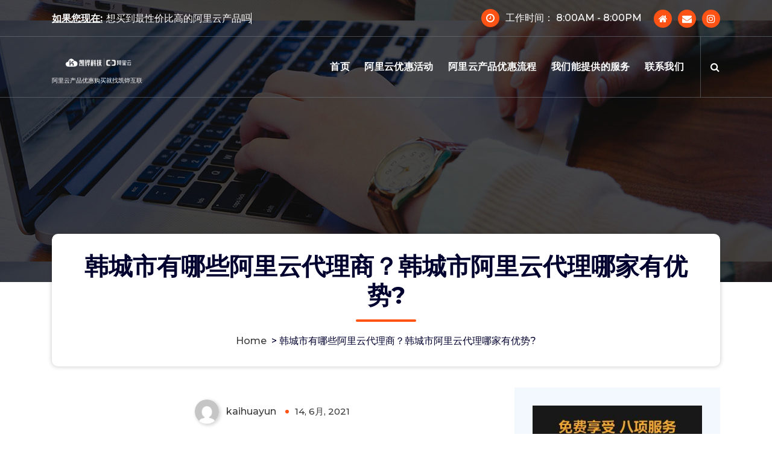

--- FILE ---
content_type: text/html; charset=UTF-8
request_url: http://baby-books.cn/a961019/
body_size: 15852
content:
<!DOCTYPE html>
<html lang="zh-CN">
	<head>
		<meta charset="UTF-8">
		<meta name="viewport" content="width=device-width, initial-scale=1">
		<link rel="profile" href="http://gmpg.org/xfn/11">
		<meta name="keywords" content="阿里云服务器,阿里云虚机,阿里云邮箱,阿里云产品优惠,阿里云代理商,凯铧互联"/>
      <meta name="description" content="阿里云认证代理商凯铧互联为企业提供阿里云官网全产品线新购续费优惠购买服务,1对1服务,专业售后服务有保障,专线：158-0160-31533"/>
		
		<title>韩城市有哪些阿里云代理商？韩城市阿里云代理哪家有优势? &#8211; 阿里云代理商|万网代理|阿里云优惠|阿里云折扣</title>
<meta name='robots' content='max-image-preview:large' />
<link rel='dns-prefetch' href='//fonts.googleapis.com' />
<link rel="alternate" type="application/rss+xml" title="阿里云代理商|万网代理|阿里云优惠|阿里云折扣 &raquo; Feed" href="http://baby-books.cn/feed/" />
<link rel="alternate" type="application/rss+xml" title="阿里云代理商|万网代理|阿里云优惠|阿里云折扣 &raquo; 评论Feed" href="http://baby-books.cn/comments/feed/" />
<script type="text/javascript">
window._wpemojiSettings = {"baseUrl":"https:\/\/s.w.org\/images\/core\/emoji\/14.0.0\/72x72\/","ext":".png","svgUrl":"https:\/\/s.w.org\/images\/core\/emoji\/14.0.0\/svg\/","svgExt":".svg","source":{"concatemoji":"http:\/\/baby-books.cn\/wp-includes\/js\/wp-emoji-release.min.js?ver=6.3.7"}};
/*! This file is auto-generated */
!function(i,n){var o,s,e;function c(e){try{var t={supportTests:e,timestamp:(new Date).valueOf()};sessionStorage.setItem(o,JSON.stringify(t))}catch(e){}}function p(e,t,n){e.clearRect(0,0,e.canvas.width,e.canvas.height),e.fillText(t,0,0);var t=new Uint32Array(e.getImageData(0,0,e.canvas.width,e.canvas.height).data),r=(e.clearRect(0,0,e.canvas.width,e.canvas.height),e.fillText(n,0,0),new Uint32Array(e.getImageData(0,0,e.canvas.width,e.canvas.height).data));return t.every(function(e,t){return e===r[t]})}function u(e,t,n){switch(t){case"flag":return n(e,"\ud83c\udff3\ufe0f\u200d\u26a7\ufe0f","\ud83c\udff3\ufe0f\u200b\u26a7\ufe0f")?!1:!n(e,"\ud83c\uddfa\ud83c\uddf3","\ud83c\uddfa\u200b\ud83c\uddf3")&&!n(e,"\ud83c\udff4\udb40\udc67\udb40\udc62\udb40\udc65\udb40\udc6e\udb40\udc67\udb40\udc7f","\ud83c\udff4\u200b\udb40\udc67\u200b\udb40\udc62\u200b\udb40\udc65\u200b\udb40\udc6e\u200b\udb40\udc67\u200b\udb40\udc7f");case"emoji":return!n(e,"\ud83e\udef1\ud83c\udffb\u200d\ud83e\udef2\ud83c\udfff","\ud83e\udef1\ud83c\udffb\u200b\ud83e\udef2\ud83c\udfff")}return!1}function f(e,t,n){var r="undefined"!=typeof WorkerGlobalScope&&self instanceof WorkerGlobalScope?new OffscreenCanvas(300,150):i.createElement("canvas"),a=r.getContext("2d",{willReadFrequently:!0}),o=(a.textBaseline="top",a.font="600 32px Arial",{});return e.forEach(function(e){o[e]=t(a,e,n)}),o}function t(e){var t=i.createElement("script");t.src=e,t.defer=!0,i.head.appendChild(t)}"undefined"!=typeof Promise&&(o="wpEmojiSettingsSupports",s=["flag","emoji"],n.supports={everything:!0,everythingExceptFlag:!0},e=new Promise(function(e){i.addEventListener("DOMContentLoaded",e,{once:!0})}),new Promise(function(t){var n=function(){try{var e=JSON.parse(sessionStorage.getItem(o));if("object"==typeof e&&"number"==typeof e.timestamp&&(new Date).valueOf()<e.timestamp+604800&&"object"==typeof e.supportTests)return e.supportTests}catch(e){}return null}();if(!n){if("undefined"!=typeof Worker&&"undefined"!=typeof OffscreenCanvas&&"undefined"!=typeof URL&&URL.createObjectURL&&"undefined"!=typeof Blob)try{var e="postMessage("+f.toString()+"("+[JSON.stringify(s),u.toString(),p.toString()].join(",")+"));",r=new Blob([e],{type:"text/javascript"}),a=new Worker(URL.createObjectURL(r),{name:"wpTestEmojiSupports"});return void(a.onmessage=function(e){c(n=e.data),a.terminate(),t(n)})}catch(e){}c(n=f(s,u,p))}t(n)}).then(function(e){for(var t in e)n.supports[t]=e[t],n.supports.everything=n.supports.everything&&n.supports[t],"flag"!==t&&(n.supports.everythingExceptFlag=n.supports.everythingExceptFlag&&n.supports[t]);n.supports.everythingExceptFlag=n.supports.everythingExceptFlag&&!n.supports.flag,n.DOMReady=!1,n.readyCallback=function(){n.DOMReady=!0}}).then(function(){return e}).then(function(){var e;n.supports.everything||(n.readyCallback(),(e=n.source||{}).concatemoji?t(e.concatemoji):e.wpemoji&&e.twemoji&&(t(e.twemoji),t(e.wpemoji)))}))}((window,document),window._wpemojiSettings);
</script>
<style type="text/css">
img.wp-smiley,
img.emoji {
	display: inline !important;
	border: none !important;
	box-shadow: none !important;
	height: 1em !important;
	width: 1em !important;
	margin: 0 0.07em !important;
	vertical-align: -0.1em !important;
	background: none !important;
	padding: 0 !important;
}
</style>
	<link rel='stylesheet' id='wp-block-library-css' href='http://baby-books.cn/wp-includes/css/dist/block-library/style.min.css?ver=6.3.7' type='text/css' media='all' />
<style id='classic-theme-styles-inline-css' type='text/css'>
/*! This file is auto-generated */
.wp-block-button__link{color:#fff;background-color:#32373c;border-radius:9999px;box-shadow:none;text-decoration:none;padding:calc(.667em + 2px) calc(1.333em + 2px);font-size:1.125em}.wp-block-file__button{background:#32373c;color:#fff;text-decoration:none}
</style>
<style id='global-styles-inline-css' type='text/css'>
body{--wp--preset--color--black: #000000;--wp--preset--color--cyan-bluish-gray: #abb8c3;--wp--preset--color--white: #ffffff;--wp--preset--color--pale-pink: #f78da7;--wp--preset--color--vivid-red: #cf2e2e;--wp--preset--color--luminous-vivid-orange: #ff6900;--wp--preset--color--luminous-vivid-amber: #fcb900;--wp--preset--color--light-green-cyan: #7bdcb5;--wp--preset--color--vivid-green-cyan: #00d084;--wp--preset--color--pale-cyan-blue: #8ed1fc;--wp--preset--color--vivid-cyan-blue: #0693e3;--wp--preset--color--vivid-purple: #9b51e0;--wp--preset--gradient--vivid-cyan-blue-to-vivid-purple: linear-gradient(135deg,rgba(6,147,227,1) 0%,rgb(155,81,224) 100%);--wp--preset--gradient--light-green-cyan-to-vivid-green-cyan: linear-gradient(135deg,rgb(122,220,180) 0%,rgb(0,208,130) 100%);--wp--preset--gradient--luminous-vivid-amber-to-luminous-vivid-orange: linear-gradient(135deg,rgba(252,185,0,1) 0%,rgba(255,105,0,1) 100%);--wp--preset--gradient--luminous-vivid-orange-to-vivid-red: linear-gradient(135deg,rgba(255,105,0,1) 0%,rgb(207,46,46) 100%);--wp--preset--gradient--very-light-gray-to-cyan-bluish-gray: linear-gradient(135deg,rgb(238,238,238) 0%,rgb(169,184,195) 100%);--wp--preset--gradient--cool-to-warm-spectrum: linear-gradient(135deg,rgb(74,234,220) 0%,rgb(151,120,209) 20%,rgb(207,42,186) 40%,rgb(238,44,130) 60%,rgb(251,105,98) 80%,rgb(254,248,76) 100%);--wp--preset--gradient--blush-light-purple: linear-gradient(135deg,rgb(255,206,236) 0%,rgb(152,150,240) 100%);--wp--preset--gradient--blush-bordeaux: linear-gradient(135deg,rgb(254,205,165) 0%,rgb(254,45,45) 50%,rgb(107,0,62) 100%);--wp--preset--gradient--luminous-dusk: linear-gradient(135deg,rgb(255,203,112) 0%,rgb(199,81,192) 50%,rgb(65,88,208) 100%);--wp--preset--gradient--pale-ocean: linear-gradient(135deg,rgb(255,245,203) 0%,rgb(182,227,212) 50%,rgb(51,167,181) 100%);--wp--preset--gradient--electric-grass: linear-gradient(135deg,rgb(202,248,128) 0%,rgb(113,206,126) 100%);--wp--preset--gradient--midnight: linear-gradient(135deg,rgb(2,3,129) 0%,rgb(40,116,252) 100%);--wp--preset--font-size--small: 13px;--wp--preset--font-size--medium: 20px;--wp--preset--font-size--large: 36px;--wp--preset--font-size--x-large: 42px;--wp--preset--spacing--20: 0.44rem;--wp--preset--spacing--30: 0.67rem;--wp--preset--spacing--40: 1rem;--wp--preset--spacing--50: 1.5rem;--wp--preset--spacing--60: 2.25rem;--wp--preset--spacing--70: 3.38rem;--wp--preset--spacing--80: 5.06rem;--wp--preset--shadow--natural: 6px 6px 9px rgba(0, 0, 0, 0.2);--wp--preset--shadow--deep: 12px 12px 50px rgba(0, 0, 0, 0.4);--wp--preset--shadow--sharp: 6px 6px 0px rgba(0, 0, 0, 0.2);--wp--preset--shadow--outlined: 6px 6px 0px -3px rgba(255, 255, 255, 1), 6px 6px rgba(0, 0, 0, 1);--wp--preset--shadow--crisp: 6px 6px 0px rgba(0, 0, 0, 1);}:where(.is-layout-flex){gap: 0.5em;}:where(.is-layout-grid){gap: 0.5em;}body .is-layout-flow > .alignleft{float: left;margin-inline-start: 0;margin-inline-end: 2em;}body .is-layout-flow > .alignright{float: right;margin-inline-start: 2em;margin-inline-end: 0;}body .is-layout-flow > .aligncenter{margin-left: auto !important;margin-right: auto !important;}body .is-layout-constrained > .alignleft{float: left;margin-inline-start: 0;margin-inline-end: 2em;}body .is-layout-constrained > .alignright{float: right;margin-inline-start: 2em;margin-inline-end: 0;}body .is-layout-constrained > .aligncenter{margin-left: auto !important;margin-right: auto !important;}body .is-layout-constrained > :where(:not(.alignleft):not(.alignright):not(.alignfull)){max-width: var(--wp--style--global--content-size);margin-left: auto !important;margin-right: auto !important;}body .is-layout-constrained > .alignwide{max-width: var(--wp--style--global--wide-size);}body .is-layout-flex{display: flex;}body .is-layout-flex{flex-wrap: wrap;align-items: center;}body .is-layout-flex > *{margin: 0;}body .is-layout-grid{display: grid;}body .is-layout-grid > *{margin: 0;}:where(.wp-block-columns.is-layout-flex){gap: 2em;}:where(.wp-block-columns.is-layout-grid){gap: 2em;}:where(.wp-block-post-template.is-layout-flex){gap: 1.25em;}:where(.wp-block-post-template.is-layout-grid){gap: 1.25em;}.has-black-color{color: var(--wp--preset--color--black) !important;}.has-cyan-bluish-gray-color{color: var(--wp--preset--color--cyan-bluish-gray) !important;}.has-white-color{color: var(--wp--preset--color--white) !important;}.has-pale-pink-color{color: var(--wp--preset--color--pale-pink) !important;}.has-vivid-red-color{color: var(--wp--preset--color--vivid-red) !important;}.has-luminous-vivid-orange-color{color: var(--wp--preset--color--luminous-vivid-orange) !important;}.has-luminous-vivid-amber-color{color: var(--wp--preset--color--luminous-vivid-amber) !important;}.has-light-green-cyan-color{color: var(--wp--preset--color--light-green-cyan) !important;}.has-vivid-green-cyan-color{color: var(--wp--preset--color--vivid-green-cyan) !important;}.has-pale-cyan-blue-color{color: var(--wp--preset--color--pale-cyan-blue) !important;}.has-vivid-cyan-blue-color{color: var(--wp--preset--color--vivid-cyan-blue) !important;}.has-vivid-purple-color{color: var(--wp--preset--color--vivid-purple) !important;}.has-black-background-color{background-color: var(--wp--preset--color--black) !important;}.has-cyan-bluish-gray-background-color{background-color: var(--wp--preset--color--cyan-bluish-gray) !important;}.has-white-background-color{background-color: var(--wp--preset--color--white) !important;}.has-pale-pink-background-color{background-color: var(--wp--preset--color--pale-pink) !important;}.has-vivid-red-background-color{background-color: var(--wp--preset--color--vivid-red) !important;}.has-luminous-vivid-orange-background-color{background-color: var(--wp--preset--color--luminous-vivid-orange) !important;}.has-luminous-vivid-amber-background-color{background-color: var(--wp--preset--color--luminous-vivid-amber) !important;}.has-light-green-cyan-background-color{background-color: var(--wp--preset--color--light-green-cyan) !important;}.has-vivid-green-cyan-background-color{background-color: var(--wp--preset--color--vivid-green-cyan) !important;}.has-pale-cyan-blue-background-color{background-color: var(--wp--preset--color--pale-cyan-blue) !important;}.has-vivid-cyan-blue-background-color{background-color: var(--wp--preset--color--vivid-cyan-blue) !important;}.has-vivid-purple-background-color{background-color: var(--wp--preset--color--vivid-purple) !important;}.has-black-border-color{border-color: var(--wp--preset--color--black) !important;}.has-cyan-bluish-gray-border-color{border-color: var(--wp--preset--color--cyan-bluish-gray) !important;}.has-white-border-color{border-color: var(--wp--preset--color--white) !important;}.has-pale-pink-border-color{border-color: var(--wp--preset--color--pale-pink) !important;}.has-vivid-red-border-color{border-color: var(--wp--preset--color--vivid-red) !important;}.has-luminous-vivid-orange-border-color{border-color: var(--wp--preset--color--luminous-vivid-orange) !important;}.has-luminous-vivid-amber-border-color{border-color: var(--wp--preset--color--luminous-vivid-amber) !important;}.has-light-green-cyan-border-color{border-color: var(--wp--preset--color--light-green-cyan) !important;}.has-vivid-green-cyan-border-color{border-color: var(--wp--preset--color--vivid-green-cyan) !important;}.has-pale-cyan-blue-border-color{border-color: var(--wp--preset--color--pale-cyan-blue) !important;}.has-vivid-cyan-blue-border-color{border-color: var(--wp--preset--color--vivid-cyan-blue) !important;}.has-vivid-purple-border-color{border-color: var(--wp--preset--color--vivid-purple) !important;}.has-vivid-cyan-blue-to-vivid-purple-gradient-background{background: var(--wp--preset--gradient--vivid-cyan-blue-to-vivid-purple) !important;}.has-light-green-cyan-to-vivid-green-cyan-gradient-background{background: var(--wp--preset--gradient--light-green-cyan-to-vivid-green-cyan) !important;}.has-luminous-vivid-amber-to-luminous-vivid-orange-gradient-background{background: var(--wp--preset--gradient--luminous-vivid-amber-to-luminous-vivid-orange) !important;}.has-luminous-vivid-orange-to-vivid-red-gradient-background{background: var(--wp--preset--gradient--luminous-vivid-orange-to-vivid-red) !important;}.has-very-light-gray-to-cyan-bluish-gray-gradient-background{background: var(--wp--preset--gradient--very-light-gray-to-cyan-bluish-gray) !important;}.has-cool-to-warm-spectrum-gradient-background{background: var(--wp--preset--gradient--cool-to-warm-spectrum) !important;}.has-blush-light-purple-gradient-background{background: var(--wp--preset--gradient--blush-light-purple) !important;}.has-blush-bordeaux-gradient-background{background: var(--wp--preset--gradient--blush-bordeaux) !important;}.has-luminous-dusk-gradient-background{background: var(--wp--preset--gradient--luminous-dusk) !important;}.has-pale-ocean-gradient-background{background: var(--wp--preset--gradient--pale-ocean) !important;}.has-electric-grass-gradient-background{background: var(--wp--preset--gradient--electric-grass) !important;}.has-midnight-gradient-background{background: var(--wp--preset--gradient--midnight) !important;}.has-small-font-size{font-size: var(--wp--preset--font-size--small) !important;}.has-medium-font-size{font-size: var(--wp--preset--font-size--medium) !important;}.has-large-font-size{font-size: var(--wp--preset--font-size--large) !important;}.has-x-large-font-size{font-size: var(--wp--preset--font-size--x-large) !important;}
.wp-block-navigation a:where(:not(.wp-element-button)){color: inherit;}
:where(.wp-block-post-template.is-layout-flex){gap: 1.25em;}:where(.wp-block-post-template.is-layout-grid){gap: 1.25em;}
:where(.wp-block-columns.is-layout-flex){gap: 2em;}:where(.wp-block-columns.is-layout-grid){gap: 2em;}
.wp-block-pullquote{font-size: 1.5em;line-height: 1.6;}
</style>
<link rel='stylesheet' id='bootstrap-min-css' href='http://baby-books.cn/wp-content/themes/spintech/assets/css/bootstrap.min.css?ver=6.3.7' type='text/css' media='all' />
<link rel='stylesheet' id='owl-carousel-min-css' href='http://baby-books.cn/wp-content/themes/spintech/assets/css/owl.carousel.min.css?ver=6.3.7' type='text/css' media='all' />
<link rel='stylesheet' id='font-awesome-css' href='http://baby-books.cn/wp-content/themes/spintech/assets/css/fonts/font-awesome/css/font-awesome.min.css?ver=6.3.7' type='text/css' media='all' />
<link rel='stylesheet' id='animate-css' href='http://baby-books.cn/wp-content/themes/spintech/assets/css/animate.min.css?ver=6.3.7' type='text/css' media='all' />
<link rel='stylesheet' id='spintech-editor-style-css' href='http://baby-books.cn/wp-content/themes/spintech/assets/css/editor-style.css?ver=6.3.7' type='text/css' media='all' />
<link rel='stylesheet' id='spintech-menus-css' href='http://baby-books.cn/wp-content/themes/spintech/assets/css/classic-menu.css?ver=6.3.7' type='text/css' media='all' />
<link rel='stylesheet' id='spintech-widgets-css' href='http://baby-books.cn/wp-content/themes/spintech/assets/css/widgets.css?ver=6.3.7' type='text/css' media='all' />
<link rel='stylesheet' id='spintech-main-css' href='http://baby-books.cn/wp-content/themes/spintech/assets/css/main.css?ver=6.3.7' type='text/css' media='all' />
<link rel='stylesheet' id='spintech-media-query-css' href='http://baby-books.cn/wp-content/themes/spintech/assets/css/responsive.css?ver=6.3.7' type='text/css' media='all' />
<link rel='stylesheet' id='spintech-style-css' href='http://baby-books.cn/wp-content/themes/itpress/style.css?ver=6.3.7' type='text/css' media='all' />
<style id='spintech-style-inline-css' type='text/css'>
.breadcrumb-area {
					background-image: url(http://baby-books.cn/wp-content/themes/spintech/assets/images/bg/breadcrumbg.jpg);
					background-attachment: scroll;
				}

.logo img, .mobile-logo img {
					max-width: 140px;
				}
.breadcrumb-area {
					min-height: 236px;
				}
.breadcrumb-area:after {
					opacity: 0.6;
				}
 body{ 
			font-size: 16px;
			line-height: ;
			text-transform: inherit;
			font-style: inherit;
		}
 h1{ 
				font-size: px;
				line-height: ;
				text-transform: inherit;
				font-style: inherit;
			}
 h2{ 
				font-size: px;
				line-height: ;
				text-transform: inherit;
				font-style: inherit;
			}
 h3{ 
				font-size: px;
				line-height: ;
				text-transform: inherit;
				font-style: inherit;
			}
 h4{ 
				font-size: px;
				line-height: ;
				text-transform: inherit;
				font-style: inherit;
			}
 h5{ 
				font-size: px;
				line-height: ;
				text-transform: inherit;
				font-style: inherit;
			}
 h6{ 
				font-size: px;
				line-height: ;
				text-transform: inherit;
				font-style: inherit;
			}

</style>
<link rel='stylesheet' id='spintech-fonts-css' href='//fonts.googleapis.com/css?family=Montserrat%3Aital%2Cwght%400%2C200%3B0%2C300%3B0%2C400%3B0%2C500%3B0%2C600%3B0%2C700%3B0%2C800%3B0%2C900%3B1%2C100%3B1%2C200%3B1%2C300%3B1%2C400%3B1%2C500%3B1%2C600%3B1%2C700%3B1%2C800%3B1%2C900&#038;subset=latin%2Clatin-ext' type='text/css' media='all' />
<link rel='stylesheet' id='spintech-parent-style-css' href='http://baby-books.cn/wp-content/themes/spintech/style.css?ver=6.3.7' type='text/css' media='all' />
<link rel='stylesheet' id='itpress-style-css' href='http://baby-books.cn/wp-content/themes/itpress/style.css?ver=6.3.7' type='text/css' media='all' />
<link rel='stylesheet' id='itpress-responsive-css' href='http://baby-books.cn/wp-content/themes/itpress/assets/css/responsive.css?ver=6.3.7' type='text/css' media='all' />
<script type='text/javascript' src='http://baby-books.cn/wp-includes/js/jquery/jquery.min.js?ver=3.7.0' id='jquery-core-js'></script>
<script type='text/javascript' src='http://baby-books.cn/wp-includes/js/jquery/jquery-migrate.min.js?ver=3.4.1' id='jquery-migrate-js'></script>
<script type='text/javascript' src='http://baby-books.cn/wp-content/themes/spintech/assets/js/owl.carousel.min.js?ver=1' id='owl-carousel-js'></script>
<link rel="https://api.w.org/" href="http://baby-books.cn/wp-json/" /><link rel="alternate" type="application/json" href="http://baby-books.cn/wp-json/wp/v2/posts/1513" /><link rel="EditURI" type="application/rsd+xml" title="RSD" href="http://baby-books.cn/xmlrpc.php?rsd" />
<meta name="generator" content="WordPress 6.3.7" />
<link rel="canonical" href="http://baby-books.cn/a961019/" />
<link rel='shortlink' href='http://baby-books.cn/?p=1513' />
<link rel="alternate" type="application/json+oembed" href="http://baby-books.cn/wp-json/oembed/1.0/embed?url=http%3A%2F%2Fbaby-books.cn%2Fa961019%2F" />
<link rel="alternate" type="text/xml+oembed" href="http://baby-books.cn/wp-json/oembed/1.0/embed?url=http%3A%2F%2Fbaby-books.cn%2Fa961019%2F&#038;format=xml" />
	<style type="text/css">
			 h4.site-title,
		 p.site-description {
			color: ##ffffff;
		}
		</style>
	<link rel="icon" href="http://baby-books.cn/wp-content/uploads/2023/12/logo1.jpg" sizes="32x32" />
<link rel="icon" href="http://baby-books.cn/wp-content/uploads/2023/12/logo1.jpg" sizes="192x192" />
<link rel="apple-touch-icon" href="http://baby-books.cn/wp-content/uploads/2023/12/logo1.jpg" />
<meta name="msapplication-TileImage" content="http://baby-books.cn/wp-content/uploads/2023/12/logo1.jpg" />
	</head>
<body class="post-template-default single single-post postid-1513 single-format-standard wp-custom-logo header-transparent">

	<div id="page" class="site">
		<a class="skip-link screen-reader-text" href="#content">Skip to content</a>
	
	 <header id="main-header" class="main-header">
    <!--===// Start: Main Header
    =================================-->
   
        <!--===// Start: Header Above
        =================================-->
					<div id="above-header" class="above-header d-lg-block d-none wow fadeInDown">
				<div class="header-widget d-flex align-items-center">
					<div class="container">
						<div class="row">
							<div class="col-lg-6 col-12 mb-lg-0 mb-4">
								<div class="widget-left text-lg-left text-center">
									<aside class="widget widget-text-slide">
																					<div class="text-animation hiring">
												<div class="text-heading"><strong>如果您现在:</strong>
													<div class="text-sliding">            
														<span class="typewrite" data-period="2000" data-type='[ "想买到最性价比高的阿里云产品吗?","对阿里云产品的售后服务有些不放心，你们能帮我保驾护航吗?"]'></span><span class="wrap"></span>
													</div>
												</div>
											</div>
											
									</aside>                                
								</div>
							</div>
							<div class="col-lg-6 col-12 mb-lg-0 mb-4">                            
								<div class="widget-right justify-content-lg-end justify-content-center text-lg-right text-center">
																			<aside class="widget widget-contact">
											<div class="contact-area">
												<div class="contact-icon">
													<div class="contact-corn"><i class="fa fa-clock-o"></i></div>
												</div>
												<div class="contact-info">
													<p class="text"><a href="javascript:void(0);">工作时间： 8:00AM - 8:00PM</a></p>
												</div>
											</div>
										</aside>
										
																			<aside class="widget widget_social_widget">
											<ul>
																								<li><a href="http://www.bjkaihua.com"><i class="fa fa-home"></i></a></li>
																								<li><a href="mailto:sales@aliyun.com"><i class="fa fa-envelope"></i></a></li>
																								<li><a href="http://www.kaihuacloud.cn/wp-content/uploads/2021/01/20191115074943781-300x300.jpg"><i class="fa fa-instagram"></i></a></li>
																							</ul>
										</aside>
											
								</div>
							</div>
						</div>
					</div>
				</div>
			</div>
				
	        <!--===// Start: Navigation Wrapper
        =================================-->
        <div class="navigation-wrapper">
            <!--===// Start: Main Desktop Navigation
            =================================-->
            <div class="main-navigation-area d-none d-lg-block">
                <div class="main-navigation is-sticky-on">
                    <div class="container">
                        <div class="row">
                            <div class="col-2 my-auto">
                                <div class="logo">
                                    <a href="http://baby-books.cn/" class="custom-logo-link" rel="home"><img width="350" height="100" src="http://baby-books.cn/wp-content/uploads/2021/05/logo-1.png" class="custom-logo" alt="阿里云代理商|万网代理|阿里云优惠|阿里云折扣" decoding="async" srcset="http://baby-books.cn/wp-content/uploads/2021/05/logo-1.png 350w, http://baby-books.cn/wp-content/uploads/2021/05/logo-1-300x86.png 300w" sizes="(max-width: 350px) 100vw, 350px" /></a>																				<p class="site-description">阿里云产品优惠购买就找凯铧互联</p>
									                                </div>
                            </div>
                            <div class="col-10 my-auto">
                                <nav class="navbar-area">
                                    <div class="main-navbar">
                                        <ul id="menu-menu-1" class="main-menu"><li itemscope="itemscope" itemtype="https://www.schema.org/SiteNavigationElement" id="menu-item-4" class="menu-item menu-item-type-custom menu-item-object-custom menu-item-home menu-item-4 nav-item"><a title="首页" href="http://baby-books.cn/" class="nav-link">首页</a></li>
<li itemscope="itemscope" itemtype="https://www.schema.org/SiteNavigationElement" id="menu-item-67" class="menu-item menu-item-type-post_type menu-item-object-page menu-item-67 nav-item"><a title="阿里云优惠活动" href="http://baby-books.cn/huodong/" class="nav-link">阿里云优惠活动</a></li>
<li itemscope="itemscope" itemtype="https://www.schema.org/SiteNavigationElement" id="menu-item-68" class="menu-item menu-item-type-post_type menu-item-object-page menu-item-68 nav-item"><a title="阿里云产品优惠流程" href="http://baby-books.cn/liucheng/" class="nav-link">阿里云产品优惠流程</a></li>
<li itemscope="itemscope" itemtype="https://www.schema.org/SiteNavigationElement" id="menu-item-5" class="menu-item menu-item-type-post_type menu-item-object-page menu-item-5 nav-item"><a title="我们能提供的服务" href="http://baby-books.cn/fuwu/" class="nav-link">我们能提供的服务</a></li>
<li itemscope="itemscope" itemtype="https://www.schema.org/SiteNavigationElement" id="menu-item-69" class="menu-item menu-item-type-post_type menu-item-object-page menu-item-69 nav-item"><a title="联系我们" href="http://baby-books.cn/llianxi/" class="nav-link">联系我们</a></li>
</ul>                         
                                    </div>
                                    <div class="main-menu-right">
                                        <ul class="menu-right-list">
												
																							<li class="search-button">
													<button type="button" id="header-search-toggle" class="header-search-toggle" aria-expanded="false" aria-label="Search Popup"><i class="fa fa-search"></i></button>
												</li>
																						                                        </ul>                            
                                    </div>
                                </nav>
                            </div>
                        </div>
                    </div>
                </div>
            </div>
            <!--===// End:  Main Desktop Navigation
            =================================-->
            <!--===// Start: Main Mobile Navigation
            =================================-->
            <div class="main-mobile-nav is-sticky-on"> 
                <div class="container">
                    <div class="row">
                        <div class="col-12">
                            <div class="main-mobile-menu">
                                <div class="mobile-logo">
                                    <div class="logo">
                                       <a href="http://baby-books.cn/" class="custom-logo-link" rel="home"><img width="350" height="100" src="http://baby-books.cn/wp-content/uploads/2021/05/logo-1.png" class="custom-logo" alt="阿里云代理商|万网代理|阿里云优惠|阿里云折扣" decoding="async" srcset="http://baby-books.cn/wp-content/uploads/2021/05/logo-1.png 350w, http://baby-books.cn/wp-content/uploads/2021/05/logo-1-300x86.png 300w" sizes="(max-width: 350px) 100vw, 350px" /></a>																						<p class="site-description">阿里云产品优惠购买就找凯铧互联</p>
																			</div>
                                </div>
                                <div class="menu-collapse-wrap">
                                    <div class="hamburger-menu">
                                        <button type="button" class="menu-collapsed" aria-label="Menu Collaped">
                                            <div class="top-bun"></div>
                                            <div class="meat"></div>
                                            <div class="bottom-bun"></div>
                                        </button>
                                    </div>
                                </div>
                                <div class="main-mobile-wrapper">
                                    <div id="mobile-menu-build" class="main-mobile-build">
                                        <button type="button" class="header-close-menu close-style" aria-label="Header Close Menu"></button>
                                    </div>
                                    <div class="main-mobile-overlay" tabindex="-1"></div>
                                </div>
                                                                <div class="header-above-btn">
                                    <button type="button" class="header-above-collapse" aria-label="Header Above Collapse"><span></span></button>
                                </div>
                                <div class="header-above-wrapper">
                                    <div id="header-above-bar" class="header-above-bar"></div>
                                </div>
                                                            </div>
                        </div>
                    </div>
                </div>        
            </div>
            <!--===// End: Main Mobile Navigation
            =================================-->
        </div>
        <!--===// End: Navigation Wrapper
        =================================-->
        <!--===// Start: Header Search PopUp
        =================================-->
        <div class="header-search-popup">
            <div class="header-search-flex">
                <form role="search" method="get" class="search-form" action="http://baby-books.cn/" aria-label="Site Search">
                    <input type="search" class="form-control header-search-field" placeholder="Type To Search" name="s" id="search">
                    <button type="submit" class="search-submit"><i class="fa fa-search"></i></button>
                </form>
                <button type="button" id="header-search-close" class="close-style header-search-close" aria-label="Search Popup Close"></button>
            </div>
        </div>
        <!--===// End: Header Search PopUp
        =================================-->
    </header>
    <!-- End: Main Header
    =================================-->	<section id="breadcrumb-section" class="breadcrumb-area breadcrumb-box">
        <div class="container">
            <div class="row">
                <div class="col-12">
                    <div class="breadcrumb-content">
                        <div class="breadcrumb-heading">
								<h2>
									韩城市有哪些阿里云代理商？韩城市阿里云代理哪家有优势?								</h2>
                        </div>
							<ol class="breadcrumb-list">
								<li><a href="http://baby-books.cn">Home</a> &nbsp&gt;&nbsp<li class="active">韩城市有哪些阿里云代理商？韩城市阿里云代理哪家有优势?</li></li>							</ol>
                    </div>                    
                </div>
            </div>
        </div>
    </section>
		
	<div id="content" class="spintech-content">
	<section id="post-section" class="post-section st-py-default">
	<div class="container">
		<div class="row gy-lg-0 gy-5 wow fadeInUp">
			<div class="col-lg-8">
				<div class="row row-cols-1 gy-5">
																		<div class="col">
	<article id="post-1513" class="post-items text-center post-1513 post type-post status-publish format-standard hentry category-aliyunyh tag-3 tag-4 tag-33 tag-66 tag-65 tag-700">
		<figure class="post-image">
			<div class="featured-image mask-effect">
				<a href="http://baby-books.cn/a961019/" class="post-hover">
				   				</a>
				<h5 class="post-title post-image-text"><span class="mask">韩城市有哪些阿里云代理商？韩城市阿里云代理哪家有优势?</span></h5>			</div>
			<div class="post-meta post-img-meta">
				<div class="post-line">
					<span class="comments-link"> <i class="fa fa-comment"></i> <a href="javascript:void(0);">0</a></span>
				</div>
			</div>
		</figure>
		<div class="post-content">
			<div class="post-meta">
				<span class="author-name">
									<a href="http://baby-books.cn/author/kaihuayun/" class="author meta-info hide-on-mobile"> <span class="author-image" style="background-image: url('http://2.gravatar.com/avatar/?s=96&#038;d=mm&#038;r=g');"></span> <span class="author-name">kaihuayun</span> </a>
					
				</span>
				<span class="post-date">
					<time datetime="14-6月-2021" class="meta-info">14, 6月, 2021</time>
				</span>
			</div>
			
			<div class="post-meta post-tags">
				<ul class="post-categories">
					<li>
						<i class="fa fa-tag"></i>
						<a href="http://baby-books.cn/a961019/" rel="category"><a href="http://baby-books.cn/category/aliyunyh/" rel="category tag">阿里云优惠</a></a>
					</li>
				</ul>
			</div>
			<h5 class="post-title post-image-text">韩城市有哪些阿里云代理商？韩城市阿里云代理哪家有优势?</h5>			
			<div align="left">通过各种渠道找到凯铧互联科技并开通了阿里云的服务器了,用的还不错,关键的是给的优惠折扣更不错，哈哈！这次找对了！！</div>
<div align="left">其实阿里云代理商销售是不分区域的，只要找到一个你认为不错的就可以，真心是看缘分，并且我了解到所谓的阿里云代理级别其实只是按业绩多少而定，他们阿里云代理商的合作模式全是返佣或返点形式的，并且都是统一的，只不过有的阿里云代理商对利润点的追求不同，所以折扣也不尽相同。</div>
<div align="left">阿里云代理商分为纯分销（只卖产品，无售后），技术服务商，系统集成商等三大类，这就行成了阿里云代理商的合作模式大体也分为这三种。</div>
<div align="left"><span style="font-size: 16px;">阿里云代理商凯铧互联为企业客户提供卓越的</span><span style="font-size: 16px;"><span style="color: #e53333;">上云架构咨询</span>、云解决方案<span style="color: #4c33e5;">架构设计服务</span></span><span style="font-size: 16px;">等一站式的上云服务。</span><span style="color: #ff0000; font-size: 16px;"><span style="color: #000000;">另外，</span>免费安装</span><span style="color: #000000; font-size: 16px;"><span style="color: #000000; background-color: #ffff00; font-size: 16px;">宝塔面板(bt.cn)，</span></span> <span style="font-size: 16px;">让linux系统如同windows一样简单！</span><br />
<span style="font-size: 14px;"><span style="color: #ffffff; line-height: 2; font-size: 16px; background-color: #e53333;"><strong>爆款产品   阿里云服务器|云数据库|云安全0.6折起</strong></span> 详情访问：<a href="http://www.alibjyun.com/process.html" target="_blank" rel="noopener"><span style="color: #003399;">http://www.alibjyun.com/process.html</span></a></span><img decoding="async" fetchpriority="high" width="800" height="109" class="alignnone size-medium wp-image-170" src="http://baby-books.cn/wp-content/uploads/2021/06/202011121.jpg" alt="阿里云代金券" srcset="http://baby-books.cn/wp-content/uploads/2021/06/202011121.jpg 800w, http://baby-books.cn/wp-content/uploads/2021/06/202011121-300x41.jpg 300w, http://baby-books.cn/wp-content/uploads/2021/06/202011121-768x105.jpg 768w" sizes="(max-width: 800px) 100vw, 800px" /></p>
<p align="left"><span style="color: #ffffff; background-color: #000000; font-size: 18px;">  阿里云代理【<span style="color: #ffe500;">专属折扣</span>】：</span></p>
<p align="left"><span style="font-size: 16px;">第一步：如果您是第一次购买阿里云产品的</span><span style="font-size: 16px; color: #ee33ee;"><strong>新用户</strong></span><span style="font-size: 16px; color: #ee33ee;"><strong>：</strong></span><span style="font-size: 16px;">提供（</span><span style="font-size: 16px; color: #e53333; background-color: #ffe500;"><strong>公司名称/个人姓名+手机号；邮箱</strong></span><span style="font-size: 16px;">）阿里云代理商会发（</span><span style="font-size: 16px; color: #e53333;">注册连接</span><span style="font-size: 16px;">）给您，完成账号注册及认证。</span></p>
<p align="left"><span style="color: #000000; font-size: 16px;"><strong><span style="color: #e53333;">             <span style="font-size: 16px;">如果您是买阿里云</span>老用户</span></strong></span><span style="font-size: 16px;"><strong><span style="color: #000000;">：</span></strong><span style="color: #000000;">必须<span style="font-size: 16px; line-height: 2;">（</span><a href="http://www.alibjyun.com/process.html" target="_blank" rel="noopener"><span style="color: #e53333; line-height: 2; background-color: #ffe500;"><strong>点击这里关联后</strong></span></a><span style="font-size: 16px; line-height: 2;">）</span>下单</span>，<span style="color: #000000;">才可享受代理商专属优惠,不过老客户优惠的产品相对而言有点少，并且只限于这个合作伙伴专属页的新购业务才有较大的折扣，</span></span><span style="font-size: 16px;"><span style="color: #000000; line-height: 2;">（<span style="color: #337fe5;">详情咨询大客户经理电话：<strong>158-0160-3153</strong>（微信同号</span>）。</span></span><br />
<span style="font-size: 16px;"><span style="color: #000000; line-height: 2;">第二步：登录账号，提交产品购买订单（</span><a href="http://www.alibjyun.com/process.html?spm=5176.13512704.0.0.66bc65a4ndOkn8" target="_blank" rel="noopener"><span style="color: #e53333; line-height: 2; background-color: #ffe500;"><strong>点击这里下单</strong></span></a><span style="color: #000000; line-height: 2;">）</span></span><span style="color: #000000; font-size: 16px;">如果此页面中没有所需产品，请</span><span style="font-size: 16px; color: #e53333;">直接联系</span><span style="color: #000000; font-size: 16px;"><span style="color: #e53333;">我方客服</span>咨询。</span><br />
<span style="font-size: 16px;"><span style="color: #000000; line-height: 2;">第三步：</span></span><span style="font-size: 16px;">联系</span><span style="font-size: 16px;"><span style="color: #000000; line-height: 2;"><span style="color: #e53333;">销售人员</span>付款结算，可自付/可代付（</span><a href="http://www.alibjyun.com/pay.html" target="_blank" rel="noopener"><span style="color: #337fe5; line-height: 2;">点击查看收款方式</span></a><span style="color: #000000; line-height: 2;">）。</span></span><br />
<span style="color: #000000; line-height: 2;"><span style="font-size: 16px;">第四步：自行登录</span><span style="color: #e56600; font-size: 16px;">阿里云控制台</span><span style="font-size: 16px;">进行产品管理（同时享受</span><span style="color: #cc33e5; font-size: 16px;">我公司+官方</span><span style="font-size: 16px;">售后技术支持）。</span></span></p>
<p><strong>阿里云最新活动咨询购买</strong><br />
<strong><span style="font-size: 16px;"><span style="font-size: 14px;"><span style="color: #ffffff; line-height: 2; font-size: 16px; background-color: #e53333;">爆款产品 阿里云低至1折 </span></span></span><span style="color: #0000ff;">首次购买新客户额外赠送代金券！</span> </strong>韩城市地区的新老阿里云会员，通过此<a href="http://www.alibjyun.com/process.html" target="_blank" rel="noopener"><span style="font-size: 16px;"><span style="color: #000000;">合作伙伴专属</span></span>页面</a>与阿里云代理商凯铧互联进行账号关联,关联成功后均可享受凯铧互联公司优惠的折上折价格！<em><strong><a href="http://www.alibjyun.com/process.html?spm=5176.13512704.0.0.66bc65a4ndOkn8" target="_blank" rel="noopener"><span style="color: red;">点此马上关联账号</span></a></strong></em></p>
<p><img decoding="async" width="800" height="361" class="alignnone size-medium wp-image-202" src="http://baby-books.cn/wp-content/uploads/2021/06/2021.jpg" alt="阿里云代理优惠流程图" srcset="http://baby-books.cn/wp-content/uploads/2021/06/2021.jpg 800w, http://baby-books.cn/wp-content/uploads/2021/06/2021-300x135.jpg 300w, http://baby-books.cn/wp-content/uploads/2021/06/2021-768x347.jpg 768w" sizes="(max-width: 800px) 100vw, 800px" /></p>
<p><strong>阿里云区域代理商优惠</strong><br />
<span style="font-size: 16px;">阿里云服务器、阿里云数据库，大数据平台，阿里云容器服务，CDN，DDOS防护，云安全防护，SSL证书、MQ中间件等产品，免费安装WDCP/宝塔面板 让</span><span style="font-size: 16px;">linux系统如同windows一样简单！享受更多阿里云服务器优惠联系我司客服：<strong>158-0160-3153</strong>(微信同号)！！<br />
阿里云官网会员账号，拥有全部最高权限，完全自主管理，自助开具阿里云发票！全程免费技术支持+24小时技术售后服务！</span></p>
<p><strong>阿里云二级代理火热招募中</strong><br />
阿里云代理商凯铧互联渠道合作计划,全国招募二级代理商，挑战全国最佳高额返利政策，获得丰厚收益<br />
大礼包+优惠券+满减+高折扣,提供技术服务群。阿里云合作伙伴生态体系,帮助二级代理构建基于云服务的成功业务实践和解决方案。</p>
<p><strong>关于阿里云代理凯铧互联科技：</strong><br />
凯铧互联科技是阿里云代理，负责全国区域包括韩城市地区的阿里云代理业务，并且我们是一家专业的技术服务公司，为韩城市各个行业的客户提供云计算、大数据、物联网、AI、区块链产品、解决方案和技术服务。同时我公司全国招募阿里云合作伙伴，为韩城市当地客户提供本地化服务，包括上云咨询、量身定制解决方案、系统搭建、迁移、维护等在内的一站式服务！<br />
<strong>为什么购买阿里云业务建议联系凯铧互联？</strong><br />
如果在有意寻找代理商购买阿里云产品，凯铧互联科技绝对是您优秀的选择。凯铧互联科技，接触过的人都说好，服务态度有口皆碑！直接致电凯铧互联官网热线电话，即可享受凯铧互联科技的优质服务。<br />
阿里云代理商 全国热线：158-0160-3153(微信同号)<br />
<strong>从代理商购买和阿里云官方购买有区别吗？</strong><br />
在下订单和付款方式没有区别，都是在阿里云官方下订单，付款也是付款给阿里云官方。在代理商凯铧互联处购买产品可以得到额外的服务支持，同时能节省成本。并且代理商凯铧互联还有一对一的客服经理提供技术服务。</p>
<p><img decoding="async" width="800" height="900" class="alignnone size-medium wp-image-64" src="http://baby-books.cn/wp-content/uploads/2021/05/20201209172457.jpg" alt="凯铧互联承诺" srcset="http://baby-books.cn/wp-content/uploads/2021/05/20201209172457.jpg 800w, http://baby-books.cn/wp-content/uploads/2021/05/20201209172457-267x300.jpg 267w, http://baby-books.cn/wp-content/uploads/2021/05/20201209172457-768x864.jpg 768w" sizes="(max-width: 800px) 100vw, 800px" /></div>
		</div>
	</article>
</div>	 
																<div class="col-md-12 mt-5 bg-form wow fadeInUp">
	<div id="comments" class="comments-area">
					</div>
</div>					</div>
			</div>
			<div class="col-lg-4 pl-lg-4 order-0">
	<div class="sidebar">
		<aside id="media_image-3" class="widget widget_media_image"><img width="300" height="222" src="http://baby-books.cn/wp-content/uploads/2021/12/021023-300x222.jpg" class="image wp-image-1665  attachment-medium size-medium" alt="" decoding="async" style="max-width: 100%; height: auto;" loading="lazy" /></aside><aside id="search-2" class="widget widget_search"><h5 class="widget-title">搜索</h5><form role="search" method="get" class="search-form" action="http://baby-books.cn/">
				<label>
					<span class="screen-reader-text">搜索：</span>
					<input type="search" class="search-field" placeholder="搜索&hellip;" value="" name="s" />
				</label>
				<input type="submit" class="search-submit" value="搜索" />
			</form></aside>
		<aside id="recent-posts-2" class="widget widget_recent_entries">
		<h5 class="widget-title">近期文章</h5>
		<ul>
											<li>
					<a href="http://baby-books.cn/a961326/">阿里云服务器ECS重装系统后，无法通过云监控查看ecs资源占用</a>
									</li>
											<li>
					<a href="http://baby-books.cn/a961325/">阿里云服务器ECS的53端口默认对互联网开放吗？</a>
									</li>
											<li>
					<a href="http://baby-books.cn/a961324/">用服务器配置虚拟主机的优势和不足之处</a>
									</li>
											<li>
					<a href="http://baby-books.cn/a961323/">如何成为阿里云服务器代理商？</a>
									</li>
											<li>
					<a href="http://baby-books.cn/a961322/">收到悬挂备案号的检查整改通知后不记得网站备案信息（备案号或备案的网站域名）？</a>
									</li>
											<li>
					<a href="http://baby-books.cn/a961321/">网站已成功添加备案号，为什么仍收到邮件通知？</a>
									</li>
											<li>
					<a href="http://baby-books.cn/a961320/">Java的运行期内存占用为什么居高不下？</a>
									</li>
											<li>
					<a href="http://baby-books.cn/a961319/">Java应用部署慢的原因有哪些？</a>
									</li>
											<li>
					<a href="http://baby-books.cn/a961318/">阿里云服务器ECS同时连接数的定义是什么</a>
									</li>
											<li>
					<a href="http://baby-books.cn/a961317/">宝塔在阿里云服务器放行了相关端口。为什么还是无法访问？</a>
									</li>
											<li>
					<a href="http://baby-books.cn/a961316/">什么是等保测评和渗透测试？两者有什么区别？</a>
									</li>
											<li>
					<a href="http://baby-books.cn/a961315/">渗透测试和安全测试有什么区别？</a>
									</li>
											<li>
					<a href="http://baby-books.cn/a961314/">阿里云提醒:未指向阿里云国内节点(不含香港)服务器且无访问记录</a>
									</li>
											<li>
					<a href="http://baby-books.cn/a961313/">经检查您的网站域名未指向阿里云国内节点(不含香港)服务器</a>
									</li>
											<li>
					<a href="http://baby-books.cn/a961312/">网站备案与不备案的好处及缺点，阿里云备案服务号10元1个零售！</a>
									</li>
					</ul>

		</aside><aside id="tag_cloud-2" class="widget widget_tag_cloud"><h5 class="widget-title">标签</h5><div class="tagcloud"><a href="http://baby-books.cn/tag/docker/" class="tag-cloud-link tag-link-763 tag-link-position-1" style="font-size: 8pt;" aria-label="Docker (2个项目)">Docker</a>
<a href="http://baby-books.cn/tag/ecs/" class="tag-cloud-link tag-link-38 tag-link-position-2" style="font-size: 10.149377593361pt;" aria-label="ecs (6个项目)">ecs</a>
<a href="http://baby-books.cn/tag/hibernate/" class="tag-cloud-link tag-link-826 tag-link-position-3" style="font-size: 8pt;" aria-label="Hibernate (2个项目)">Hibernate</a>
<a href="http://baby-books.cn/tag/mysql/" class="tag-cloud-link tag-link-45 tag-link-position-4" style="font-size: 9.2780082987552pt;" aria-label="MySQL (4个项目)">MySQL</a>
<a href="http://baby-books.cn/tag/nas/" class="tag-cloud-link tag-link-749 tag-link-position-5" style="font-size: 8.6970954356846pt;" aria-label="NAS (3个项目)">NAS</a>
<a href="http://baby-books.cn/tag/qps/" class="tag-cloud-link tag-link-774 tag-link-position-6" style="font-size: 8pt;" aria-label="QPS (2个项目)">QPS</a>
<a href="http://baby-books.cn/tag/%e4%ba%91%e6%9c%8d%e5%8a%a1%e5%99%a8/" class="tag-cloud-link tag-link-41 tag-link-position-7" style="font-size: 11.485477178423pt;" aria-label="云服务器 (11个项目)">云服务器</a>
<a href="http://baby-books.cn/tag/%e4%ba%91%e7%9b%98/" class="tag-cloud-link tag-link-831 tag-link-position-8" style="font-size: 8pt;" aria-label="云盘 (2个项目)">云盘</a>
<a href="http://baby-books.cn/tag/%e4%bc%81%e4%b8%9a%e4%ba%91%e7%9b%98/" class="tag-cloud-link tag-link-838 tag-link-position-9" style="font-size: 8.6970954356846pt;" aria-label="企业云盘 (3个项目)">企业云盘</a>
<a href="http://baby-books.cn/tag/%e4%bc%81%e4%b8%9a%e7%bd%91%e7%9b%98/" class="tag-cloud-link tag-link-829 tag-link-position-10" style="font-size: 11.485477178423pt;" aria-label="企业网盘 (11个项目)">企业网盘</a>
<a href="http://baby-books.cn/tag/%e5%87%af%e9%93%a7%e4%ba%92%e8%81%94/" class="tag-cloud-link tag-link-3 tag-link-position-11" style="font-size: 22pt;" aria-label="凯铧互联 (778个项目)">凯铧互联</a>
<a href="http://baby-books.cn/tag/%e5%9c%a8%e7%ba%bf%e7%bc%96%e7%a8%8b%e7%8e%af%e5%a2%83/" class="tag-cloud-link tag-link-762 tag-link-position-12" style="font-size: 8pt;" aria-label="在线编程环境 (2个项目)">在线编程环境</a>
<a href="http://baby-books.cn/tag/%e5%ae%b9%e5%99%a8/" class="tag-cloud-link tag-link-760 tag-link-position-13" style="font-size: 8pt;" aria-label="容器 (2个项目)">容器</a>
<a href="http://baby-books.cn/tag/%e5%af%86%e5%b1%b1%e9%98%bf%e9%87%8c%e4%ba%91%e4%bb%a3%e7%90%86/" class="tag-cloud-link tag-link-169 tag-link-position-14" style="font-size: 8pt;" aria-label="密山阿里云代理 (2个项目)">密山阿里云代理</a>
<a href="http://baby-books.cn/tag/%e5%bc%b9%e6%80%a7%e8%ae%a1%e7%ae%97/" class="tag-cloud-link tag-link-36 tag-link-position-15" style="font-size: 8pt;" aria-label="弹性计算 (2个项目)">弹性计算</a>
<a href="http://baby-books.cn/tag/%e6%8c%89%e9%87%8f%e4%bb%98%e8%b4%b9/" class="tag-cloud-link tag-link-40 tag-link-position-16" style="font-size: 8pt;" aria-label="按量付费 (2个项目)">按量付费</a>
<a href="http://baby-books.cn/tag/%e6%95%b0%e6%8d%ae%e5%ba%93/" class="tag-cloud-link tag-link-772 tag-link-position-17" style="font-size: 8pt;" aria-label="数据库 (2个项目)">数据库</a>
<a href="http://baby-books.cn/tag/%e6%96%87%e4%bb%b6%e5%ad%98%e5%82%a8/" class="tag-cloud-link tag-link-751 tag-link-position-18" style="font-size: 8pt;" aria-label="文件存储 (2个项目)">文件存储</a>
<a href="http://baby-books.cn/tag/%e6%b2%b3%e6%b4%a5%e9%98%bf%e9%87%8c%e4%ba%91%e4%bb%a3%e7%90%86/" class="tag-cloud-link tag-link-682 tag-link-position-19" style="font-size: 8pt;" aria-label="河津阿里云代理 (2个项目)">河津阿里云代理</a>
<a href="http://baby-books.cn/tag/%e7%bd%91%e7%9b%98/" class="tag-cloud-link tag-link-830 tag-link-position-20" style="font-size: 9.2780082987552pt;" aria-label="网盘 (4个项目)">网盘</a>
<a href="http://baby-books.cn/tag/%e7%bd%91%e7%ab%99%e5%a4%87%e6%a1%88/" class="tag-cloud-link tag-link-53 tag-link-position-21" style="font-size: 9.2780082987552pt;" aria-label="网站备案 (4个项目)">网站备案</a>
<a href="http://baby-books.cn/tag/%e8%99%9a%e6%8b%9f%e4%b8%bb%e6%9c%ba/" class="tag-cloud-link tag-link-833 tag-link-position-22" style="font-size: 8pt;" aria-label="虚拟主机 (2个项目)">虚拟主机</a>
<a href="http://baby-books.cn/tag/%e8%ae%a1%e8%b4%b9%e6%a8%a1%e5%bc%8f/" class="tag-cloud-link tag-link-28 tag-link-position-23" style="font-size: 8pt;" aria-label="计费模式 (2个项目)">计费模式</a>
<a href="http://baby-books.cn/tag/%e8%be%bd%e9%98%b3%e9%98%bf%e9%87%8c%e4%ba%91%e4%bb%a3%e7%90%86/" class="tag-cloud-link tag-link-219 tag-link-position-24" style="font-size: 8pt;" aria-label="辽阳阿里云代理 (2个项目)">辽阳阿里云代理</a>
<a href="http://baby-books.cn/tag/%e9%87%91%e5%8d%8e%e9%98%bf%e9%87%8c%e4%ba%91%e4%bb%a3%e7%90%86/" class="tag-cloud-link tag-link-390 tag-link-position-25" style="font-size: 8pt;" aria-label="金华阿里云代理 (2个项目)">金华阿里云代理</a>
<a href="http://baby-books.cn/tag/%e9%98%b2ddos%e6%94%bb%e5%87%bb/" class="tag-cloud-link tag-link-803 tag-link-position-26" style="font-size: 8.6970954356846pt;" aria-label="防ddos攻击 (3个项目)">防ddos攻击</a>
<a href="http://baby-books.cn/tag/%e9%98%bf%e9%87%8c%e4%ba%91rds/" class="tag-cloud-link tag-link-824 tag-link-position-27" style="font-size: 8pt;" aria-label="阿里云RDS (2个项目)">阿里云RDS</a>
<a href="http://baby-books.cn/tag/%e9%98%bf%e9%87%8c%e4%ba%91%e4%ba%a7%e5%93%81%e4%bc%98%e6%83%a0/" class="tag-cloud-link tag-link-20 tag-link-position-28" style="font-size: 8.6970954356846pt;" aria-label="阿里云产品优惠 (3个项目)">阿里云产品优惠</a>
<a href="http://baby-books.cn/tag/%e9%98%bf%e9%87%8c%e4%ba%91%e4%bb%a3%e7%90%86/" class="tag-cloud-link tag-link-6 tag-link-position-29" style="font-size: 12.53112033195pt;" aria-label="阿里云代理 (17个项目)">阿里云代理</a>
<a href="http://baby-books.cn/tag/%e9%98%bf%e9%87%8c%e4%ba%91%e4%bb%a3%e7%90%86%e5%95%86/" class="tag-cloud-link tag-link-4 tag-link-position-30" style="font-size: 21.941908713693pt;" aria-label="阿里云代理商 (761个项目)">阿里云代理商</a>
<a href="http://baby-books.cn/tag/%e9%98%bf%e9%87%8c%e4%ba%91%e4%bc%81%e4%b8%9a%e7%bd%91%e7%9b%98/" class="tag-cloud-link tag-link-828 tag-link-position-31" style="font-size: 10.149377593361pt;" aria-label="阿里云企业网盘 (6个项目)">阿里云企业网盘</a>
<a href="http://baby-books.cn/tag/%e9%98%bf%e9%87%8c%e4%ba%91%e4%bc%81%e4%b8%9a%e9%82%ae%e7%ae%b1/" class="tag-cloud-link tag-link-812 tag-link-position-32" style="font-size: 9.7427385892116pt;" aria-label="阿里云企业邮箱 (5个项目)">阿里云企业邮箱</a>
<a href="http://baby-books.cn/tag/%e9%98%bf%e9%87%8c%e4%ba%91%e4%bc%98%e6%83%a0/" class="tag-cloud-link tag-link-33 tag-link-position-33" style="font-size: 21.825726141079pt;" aria-label="阿里云优惠 (730个项目)">阿里云优惠</a>
<a href="http://baby-books.cn/tag/%e9%98%bf%e9%87%8c%e4%ba%91%e5%88%86%e9%94%80%e5%95%86/" class="tag-cloud-link tag-link-5 tag-link-position-34" style="font-size: 8pt;" aria-label="阿里云分销商 (2个项目)">阿里云分销商</a>
<a href="http://baby-books.cn/tag/%e9%98%bf%e9%87%8c%e4%ba%91%e5%8c%ba%e5%9f%9f%e4%bc%98%e6%83%a0/" class="tag-cloud-link tag-link-66 tag-link-position-35" style="font-size: 21.709543568465pt;" aria-label="阿里云区域优惠 (687个项目)">阿里云区域优惠</a>
<a href="http://baby-books.cn/tag/%e9%98%bf%e9%87%8c%e4%ba%91%e5%90%88%e4%bd%9c%e4%bc%99%e4%bc%b4/" class="tag-cloud-link tag-link-7 tag-link-position-36" style="font-size: 9.7427385892116pt;" aria-label="阿里云合作伙伴 (5个项目)">阿里云合作伙伴</a>
<a href="http://baby-books.cn/tag/%e9%98%bf%e9%87%8c%e4%ba%91%e5%a4%87%e6%a1%88/" class="tag-cloud-link tag-link-23 tag-link-position-37" style="font-size: 11.253112033195pt;" aria-label="阿里云备案 (10个项目)">阿里云备案</a>
<a href="http://baby-books.cn/tag/%e9%98%bf%e9%87%8c%e4%ba%91%e6%95%b0%e6%8d%ae%e5%ba%93/" class="tag-cloud-link tag-link-822 tag-link-position-38" style="font-size: 8pt;" aria-label="阿里云数据库 (2个项目)">阿里云数据库</a>
<a href="http://baby-books.cn/tag/%e9%98%bf%e9%87%8c%e4%ba%91%e6%96%87%e4%bb%b6%e5%ad%98%e5%82%a8/" class="tag-cloud-link tag-link-748 tag-link-position-39" style="font-size: 8.6970954356846pt;" aria-label="阿里云文件存储 (3个项目)">阿里云文件存储</a>
<a href="http://baby-books.cn/tag/%e9%98%bf%e9%87%8c%e4%ba%91%e6%9c%80%e6%96%b0%e6%b4%bb%e5%8a%a8/" class="tag-cloud-link tag-link-65 tag-link-position-40" style="font-size: 21.709543568465pt;" aria-label="阿里云最新活动 (688个项目)">阿里云最新活动</a>
<a href="http://baby-books.cn/tag/%e9%98%bf%e9%87%8c%e4%ba%91%e6%9c%8d%e5%8a%a1%e5%99%a8/" class="tag-cloud-link tag-link-37 tag-link-position-41" style="font-size: 12.647302904564pt;" aria-label="阿里云服务器 (18个项目)">阿里云服务器</a>
<a href="http://baby-books.cn/tag/%e9%98%bf%e9%87%8c%e4%ba%91%e6%9c%8d%e5%8a%a1%e5%99%a8ecs/" class="tag-cloud-link tag-link-759 tag-link-position-42" style="font-size: 10.439834024896pt;" aria-label="阿里云服务器ECS (7个项目)">阿里云服务器ECS</a>
<a href="http://baby-books.cn/tag/%e9%98%bf%e9%87%8c%e4%ba%91%e8%99%9a%e6%8b%9f%e5%8c%96/" class="tag-cloud-link tag-link-761 tag-link-position-43" style="font-size: 8pt;" aria-label="阿里云虚拟化 (2个项目)">阿里云虚拟化</a>
<a href="http://baby-books.cn/tag/%e9%98%bf%e9%87%8c%e4%ba%91%e8%b4%a6%e5%8f%b7/" class="tag-cloud-link tag-link-39 tag-link-position-44" style="font-size: 8pt;" aria-label="阿里云账号 (2个项目)">阿里云账号</a>
<a href="http://baby-books.cn/tag/%e9%98%bf%e9%87%8c%e4%ba%91%e9%82%ae%e7%ae%b1/" class="tag-cloud-link tag-link-813 tag-link-position-45" style="font-size: 9.2780082987552pt;" aria-label="阿里云邮箱 (4个项目)">阿里云邮箱</a></div>
</aside><aside id="media_image-2" class="widget widget_media_image"><h5 class="widget-title">添加以下微信好友，立领优惠券</h5><img width="430" height="430" src="http://baby-books.cn/wp-content/uploads/2021/12/20211126095347201-1.jpg" class="image wp-image-1660  attachment-full size-full" alt="" decoding="async" style="max-width: 100%; height: auto;" loading="lazy" srcset="http://baby-books.cn/wp-content/uploads/2021/12/20211126095347201-1.jpg 430w, http://baby-books.cn/wp-content/uploads/2021/12/20211126095347201-1-150x150.jpg 150w, http://baby-books.cn/wp-content/uploads/2021/12/20211126095347201-1-300x300.jpg 300w" sizes="(max-width: 430px) 100vw, 430px" /></aside>	</div>
</div>		</div>
	</div>
</section>
<!--===// Start: Footer
    =================================-->
    <footer id="footer-section" class="footer-section main-footer">
					
        <div class="footer-copyright">
            <div class="container">
                <div class="row align-items-center gy-lg-0 gy-4">
                    <div class="col-lg-4 col-md-6 col-12 text-lg-left text-md-left text-center">
								
                    </div>
                    <div class="col-lg-4 col-md-6 col-12 text-lg-center text-md-right text-center"> 
													                          
							<div class="copyright-text">
								
<p align="left">Copyright © 2026 阿里云代理商|万网代理|阿里云优惠|阿里云折扣 | 【北京凯铧互联科技有限公司 版权所有 <a href="https://beian.miit.gov.cn/#/Integrated/index">京ICP备17005975号-12</a>】</p>	<p align="left"> 友情链接：<a href="http://www.bjkaihua.com">凯铧互联官网</a> | <a href="http://www.dmy123.net.cn">百度云代理</a> | <a href="http://www.bjkaihua.net.cn">腾讯代理</a> | 
<a href="http://idc.bjkaihua.com">万网代理</a> | 
<a href="http://www.kaihuaketang.com">凯铧互联课堂</a> | <a href="http://www.dmy123.net">吉云科技</a> | <a href="http://www.kaihuaedu.net/">互联网运营笔记</a>  |  <a href="http://www.bjkaihua.cn" title="凯铧互联网站建设">凯铧互联网站设计</a> | <a href="http://www.alibjyun.net.cn/fn.html">阿里云代理商赋能考试题库</a> | <a href="http://www.alibjyun.com">阿里云代理商</a></p>		
							</div>
							
                    </div>
                    <div class="col-lg-4 col-md-12 text-lg-right text-center">
							
                    </div>
                </div>
            </div>
        </div>
    </footer>
    <!-- End: Footer
    =================================-->

    <!-- Scrolling Up -->	
	<button type="button" class="scrollingUp scrolling-btn" aria-label="scrollingUp"><i class="fa fa-angle-up"></i></button>
</div>
</div>	
<script type='text/javascript' src='http://baby-books.cn/wp-content/themes/spintech/assets/js/bootstrap.min.js?ver=1.0' id='bootstrap-js'></script>
<script type='text/javascript' src='http://baby-books.cn/wp-content/themes/spintech/assets/js/wow.min.js?ver=6.3.7' id='wow-min-js'></script>
<script type='text/javascript' src='http://baby-books.cn/wp-content/themes/spintech/assets/js/custom.js?ver=6.3.7' id='spintech-custom-js-js'></script>
<script type='text/javascript' src='http://baby-books.cn/wp-content/themes/spintech/assets/js/theme.min.js?ver=6.3.7' id='spintech-theme-js-js'></script>
</body>
</html>


--- FILE ---
content_type: text/css
request_url: http://baby-books.cn/wp-content/themes/itpress/style.css?ver=6.3.7
body_size: 1557
content:
/*
Theme Name: ITpress
Theme URI: https://burgerthemes.com/itpress-free/
Author: burgersoftware
Author URI: https://burgerthemes.com/
Description: ITpress WordPress theme is specially designed for an IT & Software Company. Theme is perfectly for Startup, IT Solutions, Agencies, Marketing, Consulting, and Services Company related to any business websites. It has a modern & elegant look. 25+ prebuilt templates are ready in Pro version. Some awesome features are very useful for IT & Software company's websites, Such as Service, Portfolio, Team, Timeline, Gallery, Blog Pages, Shop Pages, Pricing Pages, Contact Page, Coming Soon Page and many more. Build your website in your native language with WPML & Polylang plugin. Checkout Pro Version https://burgerthemes.com/demo/pro/itpress/
Template: spintech
Version: 1.0.11
Tested up to: 5.7.1
Requires PHP: 5.6
License: GPLv3 or later
License URI: https://www.gnu.org/licenses/gpl-3.0.html
Text Domain: itpress
Slug: itpress
Tags: one-column, two-columns, left-sidebar, right-sidebar, flexible-header, custom-background, custom-colors, custom-header, custom-menu, featured-image-header, featured-images, footer-widgets, full-width-template, theme-options, threaded-comments, translation-ready, blog, grid-layout, portfolio, photography

This theme, like WordPress, is licensed under the GPL.
Use it to make something cool, have fun, and share what you've learned with others.

*/

/* Colors */

:root {
    --bs-black:#000000;
    --bs-blue:#0d6efd;
    --bs-indigo:#6610f2;
    --bs-purple:#6f42c1;
    --bs-pink:#d63384;
    --bs-red:#dc221c;
    --bs-orange:#fd7e14;
    --bs-orange-dark:#ee4a34;
    --bs-orange-dark-light:#fae4df;
    --bs-yellow:#ffc107;
    --bs-green:#28a745;
    --bs-teal:#20c997;
    --bs-cyan:#17a2b8;
    --bs-white:#ffffff;
    --bs-gray:#dedede;
    --bs-gray-light: #f7f7f7;
    --bs-gray-dark:#343a40;
    --bs-primary:#FF5316;
    --bs-primary-dark:#025ce2;
    --bs-primary-light: #f3f8fe;
    --bs-primary-shadow:rgb(0 123 255 / 0.5);
    --bs-secondary:#01012f;
    --bs-secondary-dark: #393939;
    --bs-gray-500: #f2f2f2;
    --bs-gray-500-thumb: #c2c2c2;
    --bs-success:#28a745;
    --bs-info:#17a2b8;
    --bs-warning:#ffc107;
    --bs-danger:#dc3545;
    --bs-light:#f8f9fa;
    --bs-dark:#343a40;
    --bs-font-sans-serif:"Montserrat",system-ui,-apple-system,"Segoe UI",Roboto,"Helvetica Neue",Arial,"Noto Sans",sans-serif,"Apple Color Emoji","Segoe UI Emoji","Segoe UI Symbol","Noto Color Emoji";
    --bs-font-monospace:SFMono-Regular,Menlo,Monaco,Consolas,"Liberation Mono","Courier New",monospace;
    --bs-font-awesome: "FontAwesome";
    --bs-gradient:linear-gradient(180deg,rgba(255,255,255,0.15),rgba(255,255,255,0));
    --bs-gradient-image:linear-gradient(180deg,rgba(255,255,255,0.15),rgba(255,255,255,0));
    --bs-shadow: 2px 5px 20px rgba(0, 0, 0, .2);
    --bs-radius: 0.1875rem;
    --bs-transition: all .35s cubic-bezier(.645,.045,.355,1);
    --bs-transition-slow: all .55s cubic-bezier(.645,.045,.355,1);
    --bs-transition-very-slow: all .75s cubic-bezier(.645,.045,.355,1);
}

.bg-primary-light {
    background-color: var(--bs-primary-light);
}

/* ---//--- */
.btn, .more-link {
	border-radius: 0;
}


--- FILE ---
content_type: text/css
request_url: http://baby-books.cn/wp-content/themes/itpress/assets/css/responsive.css?ver=6.3.7
body_size: 2471
content:
/* @media Responsive Start */

@media only screen and (max-width: 991px) and (min-width: 768px) {
	[class*="shape-cta"],[class*="shape-soon"],
    [class*="shape"]:not(.shapes-section) {
        display: none;
    }
}

@media (min-width: 768px) {
	.px-md-20 {
	    padding-right: 11.8rem;
	    padding-left: 11.8rem;
	}
	.px-md-7 {
	    padding-right: 7.5rem;
	    padding-left: 7.5rem;
	}
}

@media (min-width: 992px) {
	
	.header-transparent .main-header {
        position: absolute;
        top: 0;
        right: 0;
        left: 0;
        width: 100%;
        border-top: 0;
        margin: 0 auto;
        z-index: 99;
    }
    .header-transparent .main-header,
    .header-transparent .main-navigation:not(.is-sticky-menu) {
    	background: none;
    }
    body.admin-bar.header-transparent .main-header {
        top: 32px;
    }
    .header-transparent .header-search-popup {
    	top: 0;
    	z-index: 3;
    }
    .header-transparent .header-search-popup form .header-search-field {
    	line-height: 24px;
    }
	.header-transparent .header-search-popup .header-search-close {
	    width: 44px;
	    height: 44px;
	}
    .header-transparent .header-search-flex {
	    min-height: 57px;
	}
	.header-transparent .main-table-cell {
	    padding: 10.65rem 0 7rem;
	}
	.header-transparent .main-slider div.main-content {
	    margin-top: 0;
	    margin-bottom: 0;
	}
	.header-transparent .breadcrumb-area:not(.breadcrumb-box) .breadcrumb-content {
	    padding-top: 280px;
	    padding-bottom: 90px;
	}
	
	.info-section:not(.support-section) {
	    margin-top: -120px;
	}
	.author-details .author-widget {
	    float: right;
	    margin-right: 80px;
	}
	.px-lg-20 {
	    padding-right: 11.8rem;
	    padding-left: 11.8rem;
	}
	.px-lg-7 {
	    padding-right: 7.5rem;
	    padding-left: 7.5rem;
	}
	.row-cols-lg-4 .projects-caption {
		padding: 0.5rem;
	}
	.row-cols-lg-4 .projects-heading {
	    padding: 0.8rem;
	}
	.row-cols-md-2 .projects-caption {
	    padding: 2.5rem 5rem;
	}
}

@media (min-width: 992px) and (max-width: 1199px) {
	.header-transparent .info-section:not(.support-section) {
	    margin-top: -80px;
	}
	.header-transparent .main-content h6 {
	    margin-bottom: 1.375rem;
	}
	.header-transparent .main-content h1 {
	    margin-bottom: 1rem;
	}
	.header-transparent .main-content p {
	    font-size: 1rem;
	    margin-bottom: 1.45rem;
	}
	.main-menu-right > ul {
	    padding-left: 0.5rem;
	}
	.main-menu-right > ul > li {
	    margin-right: 0.625rem;
	}
	.main-navigation-area .main-menu-right > ul li:last-child {
	    padding-left: 0.625rem;
	}
	.main-navigation-area .contact-icon {
	    margin-right: 0.5rem;
	    width: 35px;
	    height: 35px;
	    font-size: 1.875rem;
	}
	.main-navigation-area .contact-info .title {
	    font-size: 0.75rem;
	}
	.main-navigation-area .contact-info .text {
	    font-size: 1.25rem;
	}
	.main-navbar .main-menu > li.menu-item > a {
	    padding: 0 0.4375rem;
	}
	.footer .main-menu > li > a, .main-navbar .main-menu > li > a {
	    font-size: 0.9375rem;
	}
	.post-image-text {
	    left: 20px;
	    right: 20px;
	    bottom: 25px;
	    font-size: 17px;
	}
	.post-meta:not(.post-img-meta):not(.post-tags) {
		justify-content: center;
	}
	.post-meta:not(.post-img-meta):not(.post-tags) span:not(:first-child) {
		margin-top: 10px;
	}
	.calendar_wrap table caption {
	    font-size: 90%;
	    text-align: left;
	}
}


@media (min-width: 992px) and (max-width: 1199px) {
	.footer-copyright .widget li:not(:last-child) {
	    margin-right: .5rem;
	}
	.footer-copyright .widget:not(.widget-info):not(.widget_social_widget) li:not(:first-child) a {
	    padding-left: .5rem;
	}
}

@media (max-width: 991px) {
	.main-slider div.main-content {
	    margin-bottom: 0;
	    margin-top: 0;
	}
	.main-content h6 {
	    font-size: 1.375rem;
	}
    .main-content h1 {
	    font-size: 1.75rem;
	}
	.main-content p {
	    font-size: 0.875rem;
	}
	.info-section:not(.support-section) .widget-contact {
	    box-shadow: 0 2px 10px 0 rgb(0 0 0 / 0.12);
	}
	.comment-list .children {
	    margin-left: 0;
	}
}

@media (min-width: 768px) and (max-width: 991px) {
	.widget_social_widget li:not(:last-child) {
	    margin-right: 2px;
	}
	.card-404 {
	    max-width: 620px;
	}
	.card-404 h1 i {
    	font-size: 13rem;
	}
	.card-404 h1 {
		font-size: 16rem;
	    line-height: 13rem;
	}
	.contact-form {
		margin-top: -35%;
	}
	.contact-address .col:nth-child(2n+2) .widget-contact {
	    border-right: 0;
	}
}

@media (max-width: 767px) {
	[class*="shape-soon"],[class*="shape-cta"],
	[class*="shape"]:not(.shapes-section) {
        display: none;
    }
	.header-above-bar .widget-left,
	.header-above-bar .widget-right,
	.header-above-bar .header-widget .widget {
	    display: block;
	}
	.header-above-bar {
		width: 100%;
	}
	.main-content h6,
	.main-content h1,
	.main-content p {
        margin-bottom: 0.625rem;
	}
	.main-content .btn {
	    padding: 0.375rem 0.875rem;
	}
	.main-content .btn.btn-play {
		padding: 0;
	}
	.cta-wrapper {
		justify-content: center;
	}
	.footer-above-carousel .widget {
		padding-right: 12px;
	}
    .card-404 {
	    max-width: 100%;
	}
	.card-404 h1 i {
    	font-size: 7rem;
	}
	.card-404 h1 {
		font-size: 10rem;
	    line-height: 7rem;
	    letter-spacing: .5rem;
	}
	.contact-form-widget {
	    padding: 1.3rem;
	}
	.contact-form-widget .contact-info h6.title,
	.contact-form-widget .contact-info p.text {
	    font-size: 1.35rem;
	}
	.contact-form-widget .contact-icon {
	    width: 50px;
	    height: 50px;
	    font-size: 1.38rem;
	}
	.contact-form {
		margin-top: -50%;
	}
	.contact-address .col:not(:last-child) .widget-contact {
		border-bottom: 1px solid var(--bs-gray);
		border-right: 0;
	}
	.cta-btn-wrap .btn {
	    padding: 0.6rem 1.1rem;
	}
	.cta-btn-wrap {
	    flex-direction: column;
	    margin-top: 5px;
	}
	.cta-wrapper .read-link {
        margin-top: 10px;
	    margin-left: 0;
	}
	.author-details {
		padding: 38px 42px;
	}
	.author-details .media {
	    flex-wrap: wrap;
	}
	.author-details .media .auth-mata {
	    margin: 0;
	    margin-bottom: 1.5rem;
	}
	.author-details .media .media-body {
	    flex: auto;
	}
}

@media (min-width: 500px) and (max-width: 767px) {
	.row-cols-1 .projects-caption {
	    padding: 2.5rem 5rem;
	}
	.author-details .author-widget {
	    margin-left: .5rem;
	}
}

@media (max-width: 575px) {
	.calendar_wrap table th,
	.calendar_wrap table td {
	    height: 35px;
	}
	.calendar_wrap table caption {
		text-align: left;
	}
}

@media (max-width: 540px) {
	.main-content h6 {
	    padding: 0.3125rem 0.625rem;
	    font-size: 0.85rem;
	    margin-bottom: 0.3125rem;
	}
	.main-content h1 {
	    font-size: 1.25rem;
	    margin-bottom: 0.3125rem;
	}
	.main-content p {
	    font-size: 0.8125rem;
	    margin-bottom: 0.3125rem;
	    max-width: 275px;
	    white-space: nowrap;
	    overflow: hidden;
	    text-overflow: ellipsis;
	}
	.main-slider .text-center p {
        margin-left: auto;
        margin-right: auto;
    }
    .main-slider .text-right p {
        margin-left: auto;
    }
	.main-content .btn {
	    font-size: 0.68rem;
	    padding: 0.25rem 0.45rem;
	}
	.btn.btn-play span.btn {
	    width: 2rem;
	    height: 2rem;
	    line-height: 1.95rem;
	}
	.main-content .btn:not(:last-child) {
	    margin-right: 0;
	}
	.check-list li {
	    flex: 100%;
	}
	.comment-list .children {
	    margin-left: .5rem;
	}
	.comment-list .children .comment-body {
	    padding: 16px;
	}
}

@media (max-width: 500px) {
	.footer-above-carousel .widget {
		justify-content: center;
	}
	.comments-area .comment-body {
	    border-radius: 10px;
	}
}

@media (max-width: 436px) {
	.post-image-text {
	    font-size: 1rem;
	    line-height: 1.85;
	}
	.comments-area .comment-meta .comment-author img {
	    position: unset;
	    margin-right: 0.5rem;
	    display: inline-block;
	}
	.comments-area .comment-body {
	    padding: 25px 22px;
	}
	.comment-meta .comment-metadata {
	    margin: 0;
	    white-space: nowrap;
	}
	.comment-metadata .edit-link {
	    margin-left: 0;
	}
	.comment-meta .comment-metadata time {
	    font-size: 14px;
	}
	.card-404 h1 i {
    	font-size: 6rem;
	}
	.card-404 h1 {
		font-size: 8rem;
		line-height: 6rem;
		margin-bottom: 1.75rem;
	}
	.card-404-btn a {
		display: block;
	}
	.card-404-btn a:not(:first-child) {
		margin-top: 10px;
		margin-left: 0;
	}
}

@media (max-width: 374px) {
	.breadcrumb-box .breadcrumb-content {
		min-width: 100%;
	}
}

@media (max-width: 330px) {
    .main-mobile-menu .header-wrap-right li {
        margin-right: 6px;
    }
    .mobile-logo .logo {
        max-width: 168px;
    }
    .card-404 h1 i {
    	font-size: 4rem;
	}
	.card-404 h1 {
		font-size: 5.5rem;
		line-height: 4rem;
	}
}

/* @media Responsive End */
